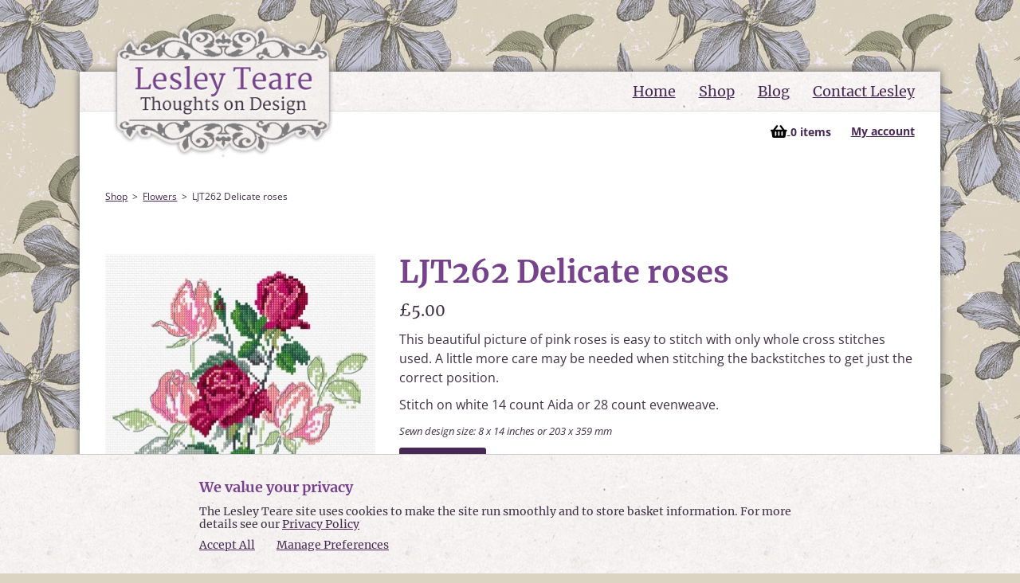

--- FILE ---
content_type: text/html; charset=UTF-8
request_url: https://www.lesleyteare.com/shop/flowers/ljt262-delicate-roses
body_size: 10528
content:
<!DOCTYPE html>
<html lang="en-GB">
<head>
<meta charset="utf-8">
<link rel="shortcut icon" href="https://www.lesleyteare.com/favicon.ico">
<meta name="x-country" content="gb">
<title>LJT262 Delicate roses | Flowers | Lesley Teare</title><script async src="https://www.googletagmanager.com/gtag/js?id=G-Y0KCF9R3TC"></script>
<script>window.dataLayer = window.dataLayer || [];
function gtag(){dataLayer.push(arguments);}
gtag('js', new Date());
gtag('config', 'G-Y0KCF9R3TC');
</script><meta name="description" content="This beautiful picture of pink roses is easy to stitch with only whole cross stitches used. A little more care may be needed when..."><meta property="og:title" content="LJT262 Delicate roses | Flowers | Lesley Teare"><meta property="og:description" content="This beautiful picture of pink roses is easy to stitch with only whole cross stitches used. A little more care may be needed when..."><meta property="og:type" content="website"><meta property="og:url" content="https://www.lesleyteare.com/shop/flowers/ljt262-delicate-roses"><meta property="og:image" content="https://www.lesleyteare.com/library/uploads/1578.jpg"><meta property="og:site_name" content="Lesley Teare"><meta property="og:locale" content="en_GB"><meta property="og:image:width" content="339"><meta property="og:image:height" content="600"><meta property="article:author" content="Lesley Teare"><meta property="article:publisher" content="https://www.facebook.com/pages/Lesley-Teare/308823195962626"><meta name="twitter:card" content="summary"><meta name="twitter:site" content="@lesleyteare"><meta name="twitter:title" content="LJT262 Delicate roses | Flowers | Lesley Teare"><meta name="twitter:description" content="This beautiful picture of pink roses is easy to stitch with only whole cross stitches used. A little more care may be needed when..."><meta name="twitter:image" content="https://www.lesleyteare.com/library/uploads/1578.jpg"><script type="application/ld+json">{"@context": "http://schema.org","@type": "WebSite","name": "Lesley Teare","description": "","url": "https://www.lesleyteare.com/","image": "https://www.lesleyteare.com/library/resources/lesley-teare-logo.png","sameAs": ["https://www.facebook.com/pages/Lesley-Teare/308823195962626"],"author": {"@type": "Person","name": "Lesley Teare","url": "https://www.lesleyteare.com/","sameAs": ["https://www.facebook.com/pages/Lesley-Teare/308823195962626"],"image": {"@type": "ImageObject","url": "https://www.lesleyteare.com/library/resources/lesley-teare-logo.png","height": "280","width": "167" }}}</script><script type="application/ld+json">{"@context": "http://schema.org","@type": "WebPage","name": "LJT262 Delicate roses | Flowers | Lesley Teare","description": "This beautiful picture of pink roses is easy to stitch with only whole cross stitches used. A little more care may be needed when...","image": {"@type": "ImageObject","url": "https://www.lesleyteare.com/library/uploads/1578.jpg","width": "339","height": "600"},"url": "https://www.lesleyteare.com/shop/flowers/ljt262-delicate-roses","mainEntityOfPage": "https://www.lesleyteare.com/shop/flowers/ljt262-delicate-roses","inLanguage": "en_gb","headline": "LJT262 Delicate roses | Flowers | Lesley Teare","keywords": "Cross Stitch","dateCreated": "Mon, 05 Jun 2017 02:51:17 +0100","dateModified": "Wed, 15 Nov 2023 16:52:00 +0000","datePublished": "Wed, 15 Nov 2023 16:52:00 +0000","copyrightYear": "2026","author": {"@type": "Person","name": "Lesley Teare","url": "https://www.lesleyteare.com/","sameAs": ["https://www.facebook.com/pages/Lesley-Teare/308823195962626"],"image": {"@type": "ImageObject","url": "https://www.lesleyteare.com/library/resources/lesley-teare-logo.png","height": "280","width": "167" }},"publisher": "Lesley Teare","potentialAction": {"@type": "SearchAction","target": "https://www.lesleyteare.com/blog?title={search_term_string}","query-input": "required name=search_term_string"}}</script><script type="application/ld+json">{"@context": "http://schema.org","@type": "BreadcrumbList","itemListElement": [{"@type": "ListItem","position": "1","item": {"@id": "https://www.lesleyteare.com/shop","name": "Shop" } },{"@type": "ListItem","position": "2","item": {"@id": "https://www.lesleyteare.com/shop/flowers","name": "Flowers" } },{"@type": "ListItem","position": "3","item": {"@id": "https://www.lesleyteare.com/shop/flowers/ljt262-delicate-roses","name": "LJT262 Delicate roses" } }] }</script><style>@font-face { font-display: swap; font-family: 'Open Sans'; font-style: normal; font-weight: 400; src: url('https://www.lesleyteare.com/library/fonts/open-sans-v36-latin-regular.woff2') format('woff2');}@font-face { font-display: swap; font-family: 'Open Sans'; font-style: italic; font-weight: 400; src: url('https://www.lesleyteare.com/library/fonts/open-sans-v36-latin-italic.woff2') format('woff2');}@font-face { font-display: swap; font-family: 'Open Sans'; font-style: normal; font-weight: 700; src: url('https://www.lesleyteare.com/library/fonts/open-sans-v36-latin-700.woff2') format('woff2');}@font-face { font-display: swap; font-family: 'Open Sans'; font-style: italic; font-weight: 700; src: url('https://www.lesleyteare.com/library/fonts/open-sans-v36-latin-700italic.woff2') format('woff2');}@font-face { font-display: swap; font-family: 'Merriweather'; font-style: normal; font-weight: 400; src: url('https://www.lesleyteare.com/library/fonts/merriweather-v30-latin-regular.woff2') format('woff2'); }@font-face { font-display: swap; font-family: 'Merriweather'; font-style: italic; font-weight: 400; src: url('https://www.lesleyteare.com/library/fonts/merriweather-v30-latin-italic.woff2') format('woff2'); }@font-face { font-display: swap; font-family: 'Merriweather'; font-style: normal; font-weight: 700; src: url('https://www.lesleyteare.com/library/fonts/merriweather-v30-latin-700.woff2') format('woff2'); }@font-face { font-display: swap; font-family: 'Merriweather'; font-style: italic; font-weight: 700; src: url('https://www.lesleyteare.com/library/fonts/merriweather-v30-latin-700italic.woff2') format('woff2'); }html,body,div,span,object,iframe,h1,h2,h3,h4,h5,h6,p,blockquote,pre,abbr,address,cite,code,del,dfn,em,img,ins,kbd,q,samp,small,strong,sub,sup,var,b,i,dl,dt,dd,ol,ul,li,fieldset,form,label,legend,table,caption,tbody,tfoot,thead,tr,th,td,article,aside,figure,footer,header,hgroup,menu,nav,section,menu,time,mark,audio,video{ margin:0; padding:0; border:0; outline:0; font-size:100%; vertical-align:baseline; background:transparent}article,aside,figure,footer,header,hgroup,nav,section{ display:block}ul,ol{ list-style:none}blockquote,q{ quotes:none}blockquote:before,blockquote:after,q:before,q:after{ content:''; content:none}a{ margin:0; padding:0; font-size:100%; vertical-align:baseline; background:transparent}del{ text-decoration:line-through}table{ border-collapse:collapse; border-spacing:0}th{ font-weight:bold; vertical-align:bottom}td{ font-weight:normal; vertical-align:top}input,select{ vertical-align:middle}input[type="radio"]{ vertical-align:text-bottom}input[type="checkbox"]{ vertical-align:bottom;}.ie6 input{ vertical-align:text-bottom}select,input,textarea{ font:99% sans-serif}table{ font-size:inherit;}a:hover,a:active{ outline:none}small{ font-size:85%}strong,th{ font-weight:bold}td,td img{ vertical-align:top}label,input[type=button],input[type=submit],button{ cursor:pointer}button,input,select,textarea{ margin:0}button{ width:auto; overflow:visible}.clear:before,.clear:after{ content:"\0020"; display:block; height:0; overflow:hidden}.clear:after{ clear:both}.desktop_clear{ clear:both}img{ width:100%; float:left; display:block; -ms-interpolation-mode:bicubic; opacity:1; transition:opacity .3s}img[data-src]{ opacity:0}abbr,acronym{ border-bottom:1px dotted #d9d9d9}sup{ vertical-align:super; font-size:smaller}.hidden{ position:absolute; left:0; top:-500px; width:1px; height:1px; overflow:hidden}body{ background:#dcd4c2 url(/library/resources/clematis.jpg); color:#403146; font-weight:400; line-height:150%; font-size:16px; font-family: 'Open Sans', Arial, Verdana, Helvetica, sans-serif;}#wrapper{ margin:90px auto 0; width:1080px; background-color:#FFF; clear:both; box-shadow:0 0 10px #65646a; -webkit-box-shadow:0 0 10px #65646a; -moz-box-shadow:0 0 10px #65646a}.hidden{ position:absolute; left:0; top:-500px; width:1px; height:1px; overflow:hidden}h1,h2,h3,h4,h5,h6{ font-family:'Merriweather','Times New Roman',serif; color:#75428b; padding-bottom:12px; line-height: 120%;}h2,h3,h4,h5,h6{padding-top: 12px;}h1{font-size:38px}h2{font-size:30px}h3{font-size:26px}h4{font-size:20px}h5{font-size:18px}h6{font-size:16px}p{ padding-bottom:10px}a,a:link,a:visited{ color:#482956; text-decoration: underline;}a:hover,a:active{ color:#75428b; text-decoration: none;}.bold,strong{ font-weight:700}em,.oblique{ font-style:italic}.sml{ font-size:13px; line-height:22px}header{ position:absolute; margin-top:-60px; margin-left:40px; width:280px; z-index: 200;}nav{ width:100%; height:49px; float:left; text-align:right; background:url(/library/resources/bg.jpg) top left repeat-x; border-bottom:1px solid #e0dcde; font-family:'Merriweather','Times New Roman',serif; font-size:18px}nav ul{ list-style:none; margin:0 3%; width:94%}nav ul li{ display:inline-block; line-height:49px; padding-left:25px}.nav_button,.nav_button span{ display:none}div.cookie_banner{ width:100%; position:fixed; bottom:0; left:0; z-index:20000; background-color:#efefef; text-align:center; padding:10px 0}div.cookie_banner #cookie_text{ width:980px; font-size:13px; margin:0 auto; padding:10px 0}button.consent{ width:100px; border:0; padding:5px; background-color:#75428b; margin:0 auto; display:block; color:#fff}div.cookie_banner a{ color:#75428b;}.learn_more{display:inline-block;clear:both;font-weight:700;background-color:#482956;color:#FFF;padding:6px 12px;border:0;-moz-border-radius:3px;border-radius:3px;margin-bottom: 12px;}.learn_more_block{ background-color: #f5f5f5; padding: 24px; margin-bottom: 24px;}#topcontent{ width:94%; float:left; padding:95px 3% 45px; background-color: #fff; position: relative;}.content{ width:100%; padding:30px 0 0; float:left}.content2{ background:url(/library/resources/bg.jpg) top left repeat;}.two-thirds{ width:63.66%; float:left; margin:0 0 30px 3%; overflow:hidden;}.blog_story{margin-left:0;}.two-thirds-right{ width:63%; float:right}.half{ width:47%; float:left; margin:0 1.5%}img.right{ max-width:300px; max-height:300px; float:right; margin-left:45px}h3.two-thirds{ width:63%; float:right; margin:0 2%}.third{ width:33.33%; float:left; margin:0 0 30px}.third:nth-of-type(3n){ margin-right:0}.right{ float:right; margin-right:0}#homepost{ width:545px; float:right}#homepostfw{ width:745px; float:left}.date{ float:right; text-align:center; width:50px; height:58px; padding:6px 10px; font-family:'Merriweather','Times New Roman',serif; line-height:18px; background:#e3e0e3; -moz-border-radius:35px; -webkit-border-radius:35px; border-radius:35px; margin-right:20px}.blogdate{ float:right}ul.info{ list-style:disc; padding-left:30px}ul.info li{ padding-bottom:5px}ul.info li ul{ list-style:circle; padding-left:30px}.product-info{ width:47%; float:left}img.prod{ width:47%; float:right}p.ptitle{ font-family:'Merriweather','Times New Roman',serif; color:#75428b; padding-bottom:5px; line-height:22px}p.pprice{ text-align:right}a.button,a:visited.button,input.button,.general_button,a.general_button{ display:inline-block; clear:both; font-weight:700; background-color:#482956; color:#FFF; padding:6px 12px; border:0; -moz-border-radius:3px; border-radius:3px;}a.button,a:visited.button,input.button { margin-bottom:20px}a.button:hover,a:visited.button:hover,input.button:hover,a.general_button:hover,.general_button:hover{ background-color:#75428b; color:#FFF;}.continue_button,a.continue_button{ display:inline-block; clear:both; font-weight:700; background-color:#fafafa; color:#482956; padding:6px 12px; border:0; -moz-border-radius:3px; border-radius:3px;}.continue_button:hover,a.continue_button:hover{ background-color:#eee;}.newspost{ width:100%; float:left; padding:50px 0 0}.newspost .third{width:27.33%;margin-left: 3%;}.newspost:nth-of-type(odd){ background:url(/library/resources/bg.jpg) top left repeat}ul.page_numbers{ list-style:none; float:right; margin:20px 50px}ul.page_numbers li{ display:inline; padding:0 5px}img#main{ clear:both; width:645px; margin-bottom:30px}.img-wrap{ width:30%; float:right}.img-wrap img{ width:100%; margin-bottom:20px}#disqus_thread{ width:100%; float:left; margin-top:100px}.right-third{ width:258px; padding:20px; float:right; background-color:#e3e0e3; border:1px solid #d4cbd4}ul.articles{ list-style:none}ul.articles li a,ul.articles li a:visited{ font-family:'Merriweather','Times New Roman',serif}ul.articles li p{ font-size:13px; line-height:24px}p#download{ width:260px; float:left; line-height:34px; font-weight:500}#share{ width:100%; float:left; padding:35px 0}.comments{ width:503px; float:left; padding:20px; margin-bottom:40px; font-size:13px; background-color:#E3E0E3; border:1px solid #d4cbd4}.comments p.name{ text-align:right; font-family:'Merriweather','Times New Roman',serif; color:#75428b; padding:0}p.adcom{ width:100%; float:left; margin-top:20px; border-top:1px solid #e0dcde; padding-top:15px; font-family:'Merriweather','Times New Roman',serif; color:#75428b; padding-bottom:10px}form#contact-form{ width:545px; float:right}label{ }label span{ color:#403146}label,textarea,input{}textarea,input{ width:240px; border:1px solid #c0c0c0; padding:12px; font-size:13px; margin-bottom: 12px;}input[type="radio"],.register_form input[type="radio"]{ vertical-align:middle; width: 16px; margin-bottom: 0;}.submit{ float:right; background-color:#75428B; color:#FFF; border:0; padding:3px 10px; font-size:14px; width:auto; margin-bottom:30px}p.message{ border:1px solid #c0c0c0; padding:10px; color:#75428B}p.required{ border:1px solid #c0c0c0; padding:10px; font-size:13px; color:#d9161b}ul.categories{ list-style:none; width:100%; float:left}ul.categories li{ width:31.33%; height:150px; overflow: hidden; float:left; background-color:#e3e0e3; margin-left: 3%; font-size:13px; line-height:22px; margin-bottom:36px; -moz-border-radius:5px; border-radius:5px; -webkit-border-radius:5px; position: relative;}ul.categories li:nth-of-type(3n+1),ul.categories li:nth-of-type(1){ margin-left: 0;}ul.categories li h2 { padding-left: 5%; max-width:130px; font-size: 22px; line-height: 120%; z-index: 1000; position: relative;}ul.categories li a.button,ul.categories li a:visited.button{ position: absolute; bottom: 12px; left: 5%;}ul.categories li img{ height:150px; width:auto; position: absolute; top: 0; right: 0;}ul.shop{ list-style:none; width:100%; margin:0; float:left}ul.shop li{ width:31.33%; float:left; margin:0 0 30px 3%; font-size:13px; line-height:22px}ul.shop li img{ width:47%; float:right}ul.shop li h2,ul.shop li h2 a,ul.shop li h2 a:visited{ font-size:16px; line-height: 140%;}ul.shop li p.size,p.size{ font-size:15px; line-height:28px}ul.shop li p.price,p.price{ font-size:20px; line-height:28px; font-family:'Merriweather','Times New Roman',serif;}ul.shop li:nth-of-type(1),ul.shop li:nth-of-type(3n+1){ margin-left:0}ul.shop li:nth-of-type(3n+1){ clear:both}ul#breadcrumbs{ list-style:none; font-size:12px; width:94%; float:left; margin-bottom:30px}ul#breadcrumbs li{ display:inline;}ul#breadcrumbs li:before{ content: ">"; padding: 0 6px;}ul#breadcrumbs li:nth-of-type(1):before{ content: ""; padding: 0;}.third img{ margin-bottom:20px}.iteminfo{ width:300px; float:right}input{ padding:12px; border:1px solid #e0dcde; font-size:14px}form#cart{ width:300px; float:right}input.cart{ border:0; padding:0; float:right; width:auto}form#quick-search{ width:268px; position: absolute; right: 3%; top: 48px;}form#quick-search input#fm_name{ width:242px; margin:0}form#quick-search input.go,form#quick-search button{ display: none; width:36px; border-left:0; margin-left:0; color:#d3d2d3; background-color:#FFF; padding:2px 0}p.note{ font-weight:400; margin-bottom:40px; background-color:#e3e0e3; border:1px solid #d4cbd4; padding:20px}.submitpp{ float:right; background-color:#75428B; color:#FFF; border:0; padding:0; font-size:14px; width:auto; margin-bottom:30px}form#generic{ width:450px}form#generic label{ width:75px}ul.map{ margin-left:20px}ul.map li{ font-size:20px; line-height:32px}ul.cat{ margin-top:10px; margin-left:20px}ul.cat li{ font-size:16px; line-height:28px}ul.items{ margin-bottom:10px; margin-left:20px}ul.items li{ font-size:13px; line-height:24px}footer{ width:94%; padding:24px 3%; float:left; border-top:1px solid #e0dcde; background:url(/library/resources/bg.jpg) top left repeat; font-family:'Merriweather','Times New Roman',serif; font-size:15px}footer ul#media{ float:left; list-style:none;}ul#media li{ padding-left:38px; background-size:12%}ul#media li#email{ background:url(/library/resources/email.png) left center no-repeat}ul#media li#facebook{ background:url(/library/resources/facebook.png) left center no-repeat}footer form{ width:280px}footer label{ font-family:'Merriweather','Times New Roman',serif; color:#75428b; font-size:13px; line-height:20px; padding-top:5px; width:280px; float:left}.mc_form input#mce-EMAIL{ margin-bottom:10px; margin-left:0; width: 242px;}.mc_form input.button{ width:auto}#subfoot{ width:1080px; margin:10px auto 50px; color:#403146; text-shadow:1px 1px 1px #fff}ul#links{ width:100%; font-size:13px; padding-top: 36px;}#subfoot ul#links li:last-of-type{ border:0;}#subfoot ul#links li a,#subfoot ul#links li a:visited{ color:#482956}.password_valid { color: #4d9d0f; }.register_form label { display: block;}.register_form input { width: 240px; margin-left: 0;}.error, .success { display: block; color: #fff; background-color: #e60000; margin-bottom: 12px; padding: 12px; font-size: 14px; line-height: 140%;}.success { background-color: #368632;}.basket_table,.order_history{ margin-bottom: 24px;}.basket_table th,.basket_table td,.order_history th,.order_history td{padding: 6px 12px;}.basket_table tr,.order_history tr{border-bottom:1px solid #f5f5f5;}.left_text{text-align: left;}.right_text{text-align: right;}.centre_text{text-align: center;}nav#mainnav{position: relative;}.nav_basket { line-height:18px; font-size:14px; font-family: 'Open Sans', Arial, Verdana, Helvetica, sans-serif; z-index: 200; position: absolute;}.nav_basket img {float: none;vertical-align: middle;}.nav_basket span {vertical-align: middle;}.nav_basket img.basket_icon{width:auto;display: inline-block;}.quick_basket_update{display: inline-block;}.nav_basket li {vertical-align: middle;}.nav_basket a {font-weight: 700;}.basket_alert { position: absolute; z-index: 10000; padding: 12px; max-width: 280px; background-color: white; -webkit-box-shadow:0 1px 10px 0 rgba(0,0,0,.9); -moz-box-shadow:0 1px 10px 0 rgba(0,0,0,.9); box-shadow:0 1px 10px 0 rgba(0,0,0,.9); top: 0; right: 0;}.close_alert{ border: 0; padding: 0; cursor: pointer; outline: 0; position: absolute; font-size: 24px; background: none; top: 2px; right: 2px;}#head-wrap {position: relative;}#head-wrap img{height:auto}.paypal { display: inline-block; padding: 12px 24px; background-color: #FFC439; border-radius: 28px; border: 0; outline: 0; cursor: pointer; color: #000; font-size: 16px; line-height: 100%; margin-top: 16px;}.paypal img{ width: auto; height: auto; float: none; display: inline-block;}.paypal:hover { background-color: #f3bb37;}.block {display: block;}.data_handling {max-width: 280px;}.register_form .data_handling {margin-bottom: 24px;}.register_form .data_handling label { vertical-align: middle; display: inline-block; margin-right: 12px;}.register_form .error {max-width: 400px;clear: both;}.mc_form{ float: right; margin-right: 3%;}.search_notes{ margin-bottom: 24px;}.cookie_container { position: fixed; bottom: 0; left: 0; z-index: 999; width: 100%; background: #f5f5f5 url(/library/resources/bg.jpg) top left repeat; font-family:'Merriweather','Times New Roman',serif; border-top: 1px solid #ccc;}.cookie_inner { max-width: 780px; width: 94%; margin: 0 auto; padding: 18px 3%;}.cookie_inner h2 {font-size:18px;line-height: 120%;}.cookie_inner p {font-size:14px;line-height: 120%;}.confirmation_check{display: block; border-radius: 50%; padding: 12px 0; width: 64px; height: 40px; background-color: #368632; font-size: 42px; line-height: 100%; color:#fff; margin: 0 auto 24px; text-align: center;}.thank_you_check{display: block; border-radius: 50%; padding: 12px 0; width: 64px; height: 40px; background-color: #368632; font-size: 42px; line-height: 100%; color:#fff; margin: 0 auto 24px; text-align: center;}.padded_third{width: 27.33%; padding-left: 3%; padding-right: 3%;float: left;} .unpadded_two_thirds{width: 63.67%;float:left;margin-right:3%;}.home_adjuster {margin-right: 3%;margin-left:0;width:63.66%;}.home_recent li{ width: 48.5%; float: left;}.home_recent li:nth-of-type(1){ margin-right:3%;}.white_background,.white_background:nth-of-type(odd){background:#fff ;}.copyright{padding: 6px 0 0 3%; font-size: 14px;}#terms ul {padding-bottom:12px;display:block;}#terms ul li{list-style: disc;margin-left:24px;}.checkout_left{width: 50%; float: left;}.checkout_right{width: 50%; float: left; text-align: right;}@media screen and (max-width:1080px){ #wrapper,#head-wrap,#subfoot{ width:100% } #wrapper{ margin:40px auto 0; } nav ul{ width: 94%; margin: 0 3%; } header{ margin-top:-40px; margin-left:3%; width:240px; } h1{font-size:28px} h2{font-size:26px} h3{font-size:24px}}@media screen and (max-width:850px){ header{ margin-top:-40px; margin-left:3%; width:200px; } .nav_hidden{ display:none } .nav_button{ border:0 none; background-color:transparent; cursor:pointer; display:block; font-size:25px; height:24px; outline:0 none; padding:0; position:absolute; right:5%; top:52px; width:26px; z-index: 200; } nav#mainnav{ position:absolute; left:auto; top:82px; right:3%; height:auto; float:none; z-index:100; text-align:left; list-style:none; line-height:18px; padding:12px 5%; margin: 0; width:220px; z-index:3000; background:#fff; opacity:1; box-shadow:0 0 5px #d1ccc5 } nav ul:first-of-type li { padding-bottom:12px; } nav ul li{ display:block; line-height:120%; padding-left:0; text-align: left; padding-bottom: 6px; } .nav_basket { position: relative; } .nav_basket li { padding-top: 12px; } ul.categories li{ width:48.5%; height:150px; } ul.categories li:nth-of-type(3n+1){ margin-left: 3%; } ul.categories li:nth-of-type(2n+1){ margin-left: 0; } ul.shop li{ width:48.5%; } ul.shop li:nth-of-type(3n+1){ margin-left: 3%; clear: none; } ul.shop li:nth-of-type(2n+1){ margin-left: 0; clear: both; } .home_recent li{ width: 100%; } .home_recent li:nth-of-type(1){ margin-right:0; }}@media screen and (max-width:639px){ ul.categories li{ width:100%; height:150px; margin-left: 0; margin-bottom: 24px; } ul.categories li:nth-of-type(3n+1), ul.categories li:nth-of-type(2n+1){ margin-left: 0; } ul.shop li{ width:100%; margin-left: 0; } ul.shop li:nth-of-type(3n+1), ul.shop li:nth-of-type(2n+1){ margin-left: 0; clear: both; } .third{ width:100%; } .two-thirds{ width:100%; margin:0 0 30px 0; } .newspost{ padding:24px 0; } .newspost .two-thirds{ width:94%; padding:0 3% 0 } .newspost .third{ width:94%; margin-left: 0; padding:0 3%; } .img-wrap{ width: 100%; } .padded_third{width: 94%; padding-bottom: 24px;} .unpadded_two_thirds{width: 94%;padding:0 3%; padding-bottom: 36px;} .mc_form{float:left;margin-top: 34px;} .basket_table th.remove_row span{display:none;} .basket_table th.remove_row:after{content:"Rmv";} .checkout_left,.checkout_right{width: 100%; text-align: left;margin-bottom: 24px;} .basket_table, .basket_table tbody, .basket_table th, .basket_table td, .basket_table tr, .order_history, .order_history tbody, .order_history th, .order_history td, .order_history tr { display: block; } .basket_table thead, .order_history thead { position: absolute; top: -9999px; left: -9999px; } .basket_table tr, .order_history tr { border-top: 1px solid #e5e5e5; } .basket_table td, .order_history td { position: relative; border-bottom: 1px solid #f5f5f5; padding: 6px 0 6px 30%; } .basket_table td:before, .order_history td:before { position: absolute; top: 6px; left: 0; width: 30%; white-space: nowrap; font-weight: 400; font-size: 12px; line-height: 16px; text-transform: uppercase; text-align: left; } .order_history thead, .total_th, .total_spare { position: absolute; top: -9999px; left: -9999px; } .basket_table td:nth-of-type(1):before { content: "Item"; } .basket_table td:nth-of-type(2):before { content: "Name"; } .basket_table td:nth-of-type(3):before { content: "Price"; } .basket_table td:nth-of-type(4):before { content: "Remove"; } .basket_table td.centre_text,.basket_table td.right_text{ text-align: left; } .order_history td:nth-of-type(1):before { content: "Item"; } .order_history td:nth-of-type(2):before { content: "Name"; } .order_history td:nth-of-type(3):before { content: "Price"; } .order_history td:nth-of-type(4):before { content: "Downloads"; } .order_listings td:nth-of-type(1):before { content: "Ref."; } .order_listings td:nth-of-type(2):before { content: "Date"; } .order_listings td:nth-of-type(3):before { content: "Details"; } .basket_table td img,.order_history td img{float: none;} .total_row th{display:none;} .basket_table td.total_td:before, .order_history td.total_td:before { content: "Total"; } form#quick-search{ position: relative; right: auto; top: auto; } form#quick-search input#fm_name{ margin:0 0 24px; }}.fancybox-wrap,.fancybox-skin,.fancybox-outer,.fancybox-inner,.fancybox-image,.fancybox-wrap iframe,.fancybox-wrap object,.fancybox-nav,.fancybox-nav span,.fancybox-tmp{ padding: 0; margin: 0; border: 0; outline: none; vertical-align: top;}.fancybox-wrap { position: absolute; top: 0; left: 0; z-index: 8020;}.fancybox-skin { position: relative; background: #f9f9f9; color: #444; text-shadow: none; -webkit-border-radius: 4px; -moz-border-radius: 4px; border-radius: 4px;}.fancybox-opened { z-index: 8030;}.fancybox-opened .fancybox-skin { -webkit-box-shadow: 0 10px 25px rgba(0, 0, 0, 0.5); -moz-box-shadow: 0 10px 25px rgba(0, 0, 0, 0.5); box-shadow: 0 10px 25px rgba(0, 0, 0, 0.5);}.fancybox-outer, .fancybox-inner { position: relative;}.fancybox-inner { overflow: hidden;}.fancybox-type-iframe .fancybox-inner { -webkit-overflow-scrolling: touch;}.fancybox-error { color: #444; font: 14px/20px "Open Sans",Helvetica,Arial,sans-serif; margin: 0; padding: 15px; white-space: nowrap;}.fancybox-image, .fancybox-iframe { display: block; width: 100%; height: 100%;}.fancybox-image { max-width: 100%; max-height: 100%;}#fancybox-loading, .fancybox-close, .fancybox-prev span, .fancybox-next span { background-image: url('/library/js/fancybox/fancybox_sprite.png');}#fancybox-loading { position: fixed; top: 50%; left: 50%; margin-top: -22px; margin-left: -22px; background-position: 0 -108px; opacity: 0.8; cursor: pointer; z-index: 8060;}#fancybox-loading div { width: 44px; height: 44px; background: url('/library/js/fancybox/fancybox_loading.gif') center center no-repeat;}.fancybox-close { position: absolute; top: -18px; right: -18px; width: 36px; height: 36px; cursor: pointer; z-index: 8040;}.fancybox-nav { position: absolute; top: 0; width: 40%; height: 100%; cursor: pointer; text-decoration: none; background: transparent url('/library/js/fancybox/blank.gif');  -webkit-tap-highlight-color: rgba(0,0,0,0); z-index: 8040;}.fancybox-prev { left: 0;}.fancybox-next { right: 0;}.fancybox-nav span { position: absolute; top: 50%; width: 36px; height: 34px; margin-top: -18px; cursor: pointer; z-index: 8040; visibility: hidden;}.fancybox-prev span { left: 10px; background-position: 0 -36px;}.fancybox-next span { right: 10px; background-position: 0 -72px;}.fancybox-nav:hover span { visibility: visible;}.fancybox-tmp { position: absolute; top: -99999px; left: -99999px; visibility: hidden; max-width: 99999px; max-height: 99999px; overflow: visible !important;}.fancybox-lock { overflow: hidden !important; width: auto;}.fancybox-lock body { overflow: hidden !important;}.fancybox-lock-test { overflow-y: hidden !important;}.fancybox-overlay { position: absolute; top: 0; left: 0; overflow: hidden; display: none; z-index: 8010; background: url('/library/js/fancybox/fancybox_overlay.png');}.fancybox-overlay-fixed { position: fixed; bottom: 0; right: 0;}.fancybox-lock .fancybox-overlay { overflow: auto; overflow-y: scroll;}.fancybox-title { visibility: hidden; font: normal 13px/20px "Open Sans",Helvetica,Arial,sans-serif; position: relative; text-shadow: none; z-index: 8050;}.fancybox-opened .fancybox-title { visibility: visible;}.fancybox-title-float-wrap { position: absolute; bottom: 0; right: 50%; margin-bottom: -35px; z-index: 8050; text-align: center;}.fancybox-title-float-wrap .child { display: inline-block; margin-right: -100%; padding: 2px 20px; background: transparent; background: rgba(0, 0, 0, 0.8); -webkit-border-radius: 15px; -moz-border-radius: 15px; border-radius: 15px; text-shadow: 0 1px 2px #222; color: #FFF; font-weight: bold; line-height: 24px; white-space: nowrap;}.fancybox-title-outside-wrap { position: relative; margin-top: 10px; color: #fff;}.fancybox-title-inside-wrap { padding-top: 10px;}.fancybox-title-over-wrap { position: absolute; bottom: 0; left: 0; color: #fff; padding: 10px; background: #000; background: rgba(0, 0, 0, .8);}@media only screen and (-webkit-min-device-pixel-ratio: 1.5),only screen and (min--moz-device-pixel-ratio: 1.5),only screen and (min-device-pixel-ratio: 1.5){#fancybox-loading, .fancybox-close, .fancybox-prev span, .fancybox-next span {background-image: url('/library/js/fancybox/fancybox_sprite@2x.png');background-size: 44px 152px; }#fancybox-loading div {background-image: url('/library/js/fancybox/fancybox_loading@2x.gif');background-size: 24px 24px; }}</style><meta name="robots" content="all"><meta id="extViewportMeta" name="viewport" content="width=device-width, initial-scale=1, maximum-scale=2.0, minimum-scale=1, user-scalable=yes"><meta name="apple-mobile-web-app-capable" content="yes"><meta name="apple-mobile-web-app-status-bar-style" content="black"><meta name="author" content="Lesley Teare"><link rel="apple-touch-icon" sizes="180x180" href="https://www.lesleyteare.com/library/resources/favicons/apple-touch-icon.png"><link rel="icon" type="image/png" sizes="32x32" href="https://www.lesleyteare.com/library/resources/favicons/favicon-32x32.png"><link rel="icon" type="image/png" sizes="16x16" href="https://www.lesleyteare.com/library/resources/favicons/favicon-16x16.png"><link rel="manifest" href="https://www.lesleyteare.com/library/resources/favicons/site.webmanifest"><link rel="mask-icon" href="https://www.lesleyteare.com/library/resources/favicons/safari-pinned-tab.svg" color="#5bbad5"><meta name="msapplication-TileColor" content="#015c61"><meta name="msapplication-config" content="https://www.lesleyteare.com/library/resources/favicons/browserconfig.xml"><meta name="theme-color" content="#ffffff"><link rel="preload" href="https://www.lesleyteare.com/library/resources/lesley-teare-logo.png" as="image" type="image/png"><link rel="preload" href="https://www.lesleyteare.com/library/resources/menu_icon.png" as="image" type="image/png"><link rel="preload" href="https://www.lesleyteare.com/library/resources/basket.svg" as="image" type="image/svg+xml"><link rel="preload" href="https://www.lesleyteare.com/library/resources/clematis.jpg" as="image" type="image/jpeg"><link rel="preload" as="font" type="font/woff2" crossorigin href="https://www.lesleyteare.com/library/fonts/open-sans-v36-latin-regular.woff2"><link rel="preload" as="font" type="font/woff2" crossorigin href="https://www.lesleyteare.com/library/fonts/open-sans-v36-latin-italic.woff2"><link rel="preload" as="font" type="font/woff2" crossorigin href="https://www.lesleyteare.com/library/fonts/open-sans-v36-latin-700.woff2"><link rel="preload" as="font" type="font/woff2" crossorigin href="https://www.lesleyteare.com/library/fonts/open-sans-v36-latin-700italic.woff2"><link rel="preload" as="font" type="font/woff2" crossorigin href="https://www.lesleyteare.com/library/fonts/merriweather-v30-latin-regular.woff2"><link rel="preload" as="font" type="font/woff2" crossorigin href="https://www.lesleyteare.com/library/fonts/merriweather-v30-latin-italic.woff2"><link rel="preload" as="font" type="font/woff2" crossorigin href="https://www.lesleyteare.com/library/fonts/merriweather-v30-latin-700.woff2"><link rel="preload" as="font" type="font/woff2" crossorigin href="https://www.lesleyteare.com/library/fonts/merriweather-v30-latin-700italic.woff2"><link rel="canonical" href="https://www.lesleyteare.com/shop/flowers/ljt262-delicate-roses">
<script type="application/ld+json">{
"@context": "https://schema.org/",
"@type": "Product",
"name": "LJT262 Delicate roses",
"image": "https://www.lesleyteare.com/library/uploads/1578.jpg",
"url": "https://www.lesleyteare.com/shop/flowers/ljt262-delicate-roses",
"description": "This beautiful picture of pink roses is easy to stitch with only whole cross stitches used. A little more care may be needed when...",
"sku": "ljt262-delicate-roses",
"brand": {
"@type": "Brand",
"name": "Lesley Teare"
},
"offers": {
"@type": "Offer",
"priceCurrency": "GBP",
"price": 5.00,
"priceSpecification": {
"@type": "PriceSpecification",
"price": 5.00,
"priceCurrency": "GBP",
"valueAddedTaxIncluded": true,
"url": "https://www.lesleyteare.com/shop/flowers/ljt262-delicate-roses"
},
"priceValidUntil": "2026-08-03",
"itemCondition": "http://schema.org/NewCondition",
"availability": "http://schema.org/InStock",
"seller": {
"@type": "Organization",
"name": "Lesley Teare",
"url": "https://www.lesleyteare.com/"
},
"potentialAction": {"@type": "http://schema.org/BuyAction"}
}
}</script><link rel="preload" href="https://www.lesleyteare.com/library/uploads/1578-tb.jpg" as="image" type="image/jpeg"></head>
<body>
<div id="wrapper">
<div id="head-wrap">
	<header>
<a href="https://www.lesleyteare.com/"><img src="https://www.lesleyteare.com/library/resources/lesley-teare-logo.png" alt="Lesley Teare Cross Stitch Design" width="280" height="167" fetchpriority="high" loading="eager"></a>
	</header>
	<p class="hidden"><a href="#content">Skip to content</a></p>
	<p class="hidden">Cross Stitch pattern designer</p>
</div>
<button class="nav_button"><img src="https://www.lesleyteare.com/library/resources/menu_icon.png" alt="Nav menu icon" width="26" height="22" style="height:auto;" fetchpriority="high" loading="eager"><span> Toggle navigation</span></button>
<nav id="mainnav" class="nav_hidden">
	<p class="hidden">Main navigation</p>
	<ul>
		<li><a href="https://www.lesleyteare.com/">Home</a></li>
		<li><a href="https://www.lesleyteare.com/shop">Shop</a></li>
		<li><a href="https://www.lesleyteare.com/blog">Blog</a></li>
		<li><a href="https://www.lesleyteare.com/contact">Contact Lesley</a></li>
	</ul>
<ul class="nav_basket" id="nav_basket"><li><a href="https://www.lesleyteare.com/basket"><img src="https://www.lesleyteare.com/library/resources/basket.svg" width="18" height="18" alt="Basket icon creative commons" class="basket_icon"> <span class="quick_basket_update" id="quick_basket_update">0 items</span></a></li><li><a href="https://www.lesleyteare.com/login">My account</a></li></ul>	<div class="clear"></div>
</nav>
<section id="topcontent"><ul id="breadcrumbs"><li><a href="https://www.lesleyteare.com/shop">Shop</a></li><li><a href="https://www.lesleyteare.com/shop/flowers">Flowers</a></li><li>LJT262 Delicate roses</li></ul><div class="clear"></div><section class="content">
<div class="third">
<a href="https://www.lesleyteare.com/library/uploads/1578.jpg" class="fancybox" rel="group" title="Pink roses in cross stitch">
  <picture>
    <source media="(max-width: 768px)" srcset="https://www.lesleyteare.com/library/uploads/1578-tb.jpg">
    <source srcset="https://www.lesleyteare.com/library/uploads/1578.jpg">
    <img src="https://www.lesleyteare.com/library/uploads/1578-tb.jpg" alt="LJT262 Delicate roses illustration 1578" loading="eager" fetchpriority="high" width="300" height="531" style="height:auto; max-width: 100%;">
  </picture>
</a>
</div>
<article class="two-thirds">
<h1>LJT262 Delicate roses</h1><p class="price">&pound;5.00</p>
<p>This beautiful picture of pink roses is easy to stitch with only whole cross stitches used. A little more care may be needed when stitching the backstitches to get just the correct position.</p><p>Stitch on white 14 count Aida or 28 count evenweave.</p><p class="sml oblique">Sewn design size: 8 x 14 inches or 203 x 359 mm</p>
<form action="/basket?process=add" method="post"><button type="submit" title="Add to basket" name="submit" data-action="add" data-item_name="LJT262 Delicate roses" data-price="Sewn design size: 8 x 14 inches or 203 x 359 mm" data-id="1507" class="add_to_basket general_button">Add to basket</button><input type="hidden" value="" name="id"></form></article>
<article class="two-thirds"><p class="note"><b>Please note:</b> All charts will be made available to you in your <a href="https://www.lesleyteare.com/login">My Account area</a> as a PDF after you have paid so <b>you will need access to a printer to print it out</b>. The design consists of a preview of the stitched item, stitching instructions, a coloured chart with symbols and a palette reference. These are CHARTS ONLY not kits.</p></article></section>
</section></section>
<footer>
	<div style="width: 50%; float: left;">
		<ul id="media">
			<li id="email" style="margin-bottom: 12px;"><a href='&#109;ail&#116;&#111;&#58;enqu%69ries&#64;les%&#54;&#67;&#37;65yt%6&#53;ar%65&#46;com'>e&#110;&#113;uiries&#64;lesleyte&#97;re&#46;&#99;&#111;m</a></li>
			<li id="facebook" style="margin-bottom: 12px;"><a href="https://www.facebook.com/pages/Lesley-Teare/308823195962626">Follow Lesley on Facebook</a></li>
		</ul>
		<div class="clear"></div>
		<ul id="links">
				<li><a href="https://www.lesleyteare.com/customise-cookies">Cookie Preferences</a></li>
				<li><a href="https://www.lesleyteare.com/copyright">Copyright</a></li>
				<li><a href="https://www.lesleyteare.com/terms">Terms &amp; Conditions</a></li>
				<li><a href="https://www.lesleyteare.com/privacy">Privacy policy</a></li>
				<li><a href="https://www.lesleyteare.com/accessibility">Accessibility</a></li>
				<li style="border: 0;"><a href="https://www.lesleyteare.com/site-map">Site Map</a></li>
		</ul>
	</div>
</footer>
<div id="subfoot">
	<p class="copyright">Lesley Teare &copy; 2026</p>
	<div class="clear"></div>
</div><div class="cookie_container">
  <div class="cookie_inner">
      <h2>We value your privacy</h2>
      <p>The Lesley Teare site uses cookies to make the site run smoothly and to store basket information. For more details see our <a href="https://www.lesleyteare.com/privacy" class="text_white_colour">Privacy Policy</a></p>
     <div class="clear"></div>
     <div class="width">
       <p><a href="#" class="consent" style="display: inline-block; padding-right: 24px;" data-url="/shop/flowers/ljt262-delicate-roses">Accept All</a> <a href="https://www.lesleyteare.com/customise-cookies?settings=true" class="cookie_manage">Manage Preferences</a></p>
     <div class="clear"></div>
   </div>
  </div>
</div>

</div>
<script src="/library/js/jquery.2.1.1.js"></script><script src="/library/js/fancybox/jquery.fancybox.pack.js"></script><script>$(document).ready(function() {
$('.fancybox').fancybox({
		openEffect	: 'none',
		closeEffect	: 'none',
		autoHeight	: 'true',
		autoWidth	: 'true',
		helpers: {
			overlay: {
				locked: false
			}
		}
	});
$(document).delegate(".nav_button", "click", function(e){
$("#mainnav").toggleClass("nav_hidden"); 
return false;
});
$("html").click(function(event) {
if ( !$(event.target).is("#mainnav, .nav_button") ) { 
$("#mainnav").addClass("nav_hidden"); }
});

$(document).delegate(".close_alert", "click", function(event){
  $(".basket_alert").remove();
  return false;
});

$(document).delegate(".add_to_basket", "click", function(event) {
  var id = $(this).data("id"),
      action = "add",
      item_name = $(this).data("item_name"),
      price = $(this).data("price");

  $.ajax({
    type: "POST",
    url: "/library/ajax/basket_add.php",
    data: {
      product: id,
      process: action
    },
    cache: false,
    success: function(data) {
      $.ajax({
        type: "POST",
        url: "/library/ajax/basket_strip_refresh.php",
        dataType: "JSON",
        data: {
          product: id
        },
        cache: false,
        success: function(info) {
          var basket_count = parseInt(info.count);
          var plural = "s";
          if (basket_count == 1) {
            plural = "";
          }
          $(".quick_basket_update").empty().html(basket_count + " item" + plural);
          $(".basket_alert").remove();
          $("html, body").animate({
            scrollTop: ($("#head-wrap").offset().top)
          }, 500);
          $("#head-wrap").prepend(info.basket_note);
        }
      });
    }
  });
  return false;
});});

window.addEventListener("click", function(e)
{
  cookie_ajax = false;

  if (e.target.className.indexOf("consent") !== -1)
  {
    var cookie_action = "1",
    cookie_ajax = true;
  }

  if (e.target.className.indexOf("close") !== -1)
  {
    var cookie_action = "2",
    cookie_ajax = true;
  }

  if (cookie_ajax)
  {
    var cookie_container = document.getElementsByClassName("cookie_banner")[0];
    var data_url = e.target.getAttribute("data-url");

    var xhr1 = new XMLHttpRequest();
    xhr1.open("POST", "/library/ajax/cookie-consent.php");
    xhr1.setRequestHeader("Content-Type", "application/x-www-form-urlencoded");
    xhr1.onload = function() {
      if (xhr1.status === 200) {
        if (cookie_container)
        {
          cookie_container.parentNode.removeChild(cookie_container);
        }
        if (cookie_action==1)
        {
          var data_url = e.target.getAttribute("data-url");
          window.location.href = "https://www.lesleyteare.com"+data_url;
        }
      }
    };
    xhr1.send(encodeURI("consent="+cookie_action));
    return false;
  }
}); 
</script></body>
</html>